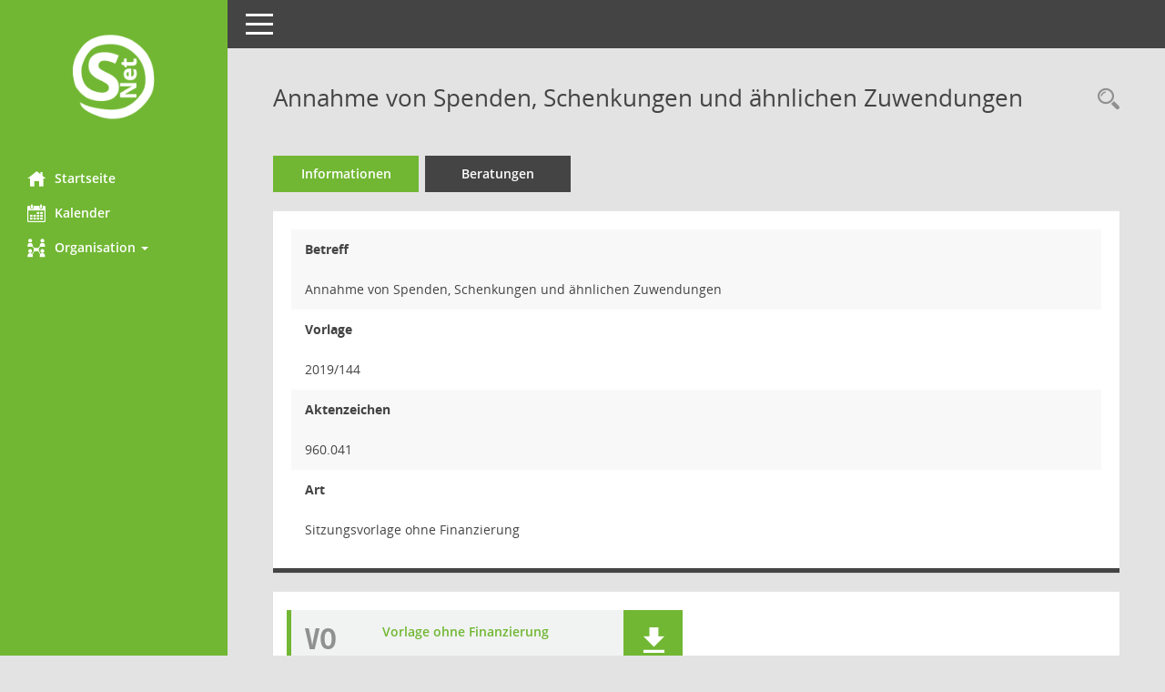

--- FILE ---
content_type: text/html; charset=UTF-8
request_url: https://service.wangen.de/buergerinfo/vo0050.php?__kvonr=2557
body_size: 9577
content:
<!DOCTYPE html><html lang="de"  x-ms-format-detection="none"><head><meta charset="utf-8"><meta http-equiv="X-UA-Compatible" content="IE=edge"><meta name="viewport" content="width=device-width, initial-scale=1"><meta name="description" content="Diese Seite zeigt die Detailinformationen zu einer Vorlage an. Neben allgemeinen Informationen und Dokumenten wird die Beratungsfolge der Vorlage dargestellt."><meta name="author" content="Somacos GmbH & Co. KG,https://www.somacos.de, SessionNet Version 5.1.0 bi (Layout 5)"><meta name="sessionnet" content="V:050100"/><link rel="shortcut icon" href="im/browser.ico" type="image/x-icon"/><link rel="apple-touch-icon" href="im/somacos57.png" /><link rel="help" href="yhelp1.php" title="Hilfe" /><link rel="start" href="info.php" title="Startseite" /><title>SessionNet | Annahme von Spenden, Schenkungen und &auml;hnlichen Zuwendungen</title>
<script>var smcGLOBAL_FUNCTION_STATUS_LOGON = 1;var smcStatus_Logon = false;</script>
<script src="kwjavascript.js"></script><script src="yjavascript.js"></script><script src="js/shopjavascript.js"></script><meta name="format-detection" content="telephone=no, date=no, address=no, email=no" /><link href="css/styles5b.css" rel="stylesheet"><link href="css/styles5_3.css" rel="stylesheet"><link id="smcglobalprintstyles" rel="stylesheet" type="text/css" media="print" href="css/styles5print.css"><link href="css/responsive.css" rel="stylesheet"><!--[if lt IE 9]>
    <script src="js/smchtml5shiv.min.js"></script>
	<script src="js/smcrespond.min.js"></script>
<![endif]-->
</head><body id="smc_body" class="smc-body" >
<!-- #wrapper --><div id="wrapper" class="smclayout smc_page_vo0050_layout"><!-- Sidebar smcnav --><div id="sidebar-wrapper" class="smcnav smc-print-not"><div class="logo"><a href="info.php" title="Hier gelangen Sie zur Startseite dieser Webanwendung. " class="" ><img src="im/logo_net_l5.png" class="img-responsive smc-img-logo" alt="Logo" /></a></div><ul id="sidebar-nav" class="nav nav-pills nav-stacked"><li class="smc-nav-online"><a href="info.php?smcnavgroup=0" title="Hier gelangen Sie zur Startseite dieser Webanwendung. " class="smcmenu1 smc-ct1" ><i class="smc smc-home"></i>Startseite</a></li> <li class="smc-nav-online"><a href="si0040.php?smcnavgroup=0" title="Diese Seite enth&auml;lt eine kalendarische &Uuml;bersicht der Sitzungstermine f&uuml;r einen Monat. " class="smcmenu1 smc-ct1" ><i class="smc smc-calendar"></i>Kalender</a></li> <li class="smc-nav-online"><a aria-expanded="false" role="button" data-toggle="collapse" data-target="#smc_nav_group_sub_org" id="smc_nav_group_org" href="#"><span><i class="smc smc-network-connection"></i>Organisation</span> <span class="caret"></span></a><ul class="nav collapse" role="menu" id="smc_nav_group_sub_org" aria-labelledby="smc_nav_group_org"><li class="smc-nav-link"><a href="kp0041.php" title="Diese Seite listet die Personen, die im Sitzungsdienst als Mitglieder registriert sind, auf. Als Filter dienen neben den Anfangsbuchstaben der Nachnamen die Zeitr&auml;ume. " class="" >Mandatstr&auml;ger</a></li><li class="smc-nav-link"><a href="gr0040.php" title="Diese Seite zeigt eine Liste der Gremien, f&uuml;r die im Sitzungsdienst Informationen verwaltet werden. Als Filter stehen die Zeitr&auml;ume zur Verf&uuml;gung. " class="" >Gremien</a></li></ul></li>
</ul><!-- /Sidebar ende smcnav mandatos --></div>
<!-- page-content-wrapper --><div id="page-content-wrapper">
<nav id="top-bar" class="navbar navbar-inverse"><div id="menu-toggle" class="collapsed"><span class="sr-only">Toggle navigation</span><span class="icon-bar"></span><span class="icon-bar"></span><span class="icon-bar"></span></div><ul class="nav navbar-nav navbar-right">

</ul></nav>

<div class="page-title"><ul class="nav nav-pills smc-nav-actions pull-right smc-print-not"><li><a href="vo0040.php" title="Recherche anzeigen " class="" ><i class="smc smc-magnifier"></i><span class="smchidden">Rechercheauswahl</span></a></li></ul><h1 class="smc_h1">Annahme von Spenden, Schenkungen und &auml;hnlichen Zuwendungen</h1></div>

<!-- page-content-2 --><div id="page-content">
<!-- register --><ul class="nav nav-tabs smcnoprint" id="smcregister" role="tablist">
<li role="presentation" class="active smc-ct1"><a href="vo0050.php?__kvonr=2557" title="Informationen " class="" >Informationen</a></li><li role="presentation"><a href="vo0053.php?__kvonr=2557" title="Beratungen " class="" >Beratungen</a></li>
</ul><!-- /register -->
<!-- meta-row --><div class="row">

<!-- container-full --><div class="col-md-12">
<!-- container-data-2 -->
<!-- container-data-simple --><div class="panel panel-default smcbox"><div class="panel-body"><div class="smcboxcontent panel-body-padding">
<!-- table-responsive --><div id="smc_page_vo0050_contenttable1" class="smc-table smc-table-striped smccontenttable smc_page_vo0050_contenttable">
<!-- tr-responsive-1 --><div class="smc-table-row"><div class="smc-table-cell smc-cell-head vobetr_title">Betreff</div><div class="smc-table-cell vobetr">Annahme von Spenden, Schenkungen und ähnlichen Zuwendungen</div>
</div><!-- /tr-responsive -->
<!-- tr-responsive-1 --><div class="smc-table-row"><div class="smc-table-cell smc-cell-head voname_title">Vorlage</div><div class="smc-table-cell voname">2019/144</div>
</div><!-- /tr-responsive -->
<!-- tr-responsive-1 --><div class="smc-table-row"><div class="smc-table-cell smc-cell-head voakz_title">Aktenzeichen</div><div class="smc-table-cell voakz">960.041</div>
</div><!-- /tr-responsive -->
<!-- tr-responsive-1 --><div class="smc-table-row"><div class="smc-table-cell smc-cell-head vovaname_title">Art</div><div class="smc-table-cell vovaname">Sitzungsvorlage ohne Finanzierung</div>
</div><!-- /tr-responsive -->
</div><!-- /table-responsive -->
</div></div></div><!-- /container-data -->
<!--d1--></div><!-- /meta -->
<!-- container-full --><div class="col-md-12">
<!-- container-data-3 -->
<!-- container-data-simple --><div class="panel panel-default smc-print-not smcbox"><div class="panel-body"><div class="smcboxcontent panel-body-padding">
<!-- box-doc-9 --><div class="row smc-documents smc-print-not">
<!-- block-databox-functions --><div id="smcy00090000035034" class="col-lg-6 smc-doc-element smc-doc-icon-3"><div id="smcb00090000035034" class="smc-xxdat smc-new smc-box-type-1 debug-A"><div class="smc smc-doc-icon"><i class="smc smc-doc-dakurz smc-doc-dakurz-1 smc-doc-symbol  smc_field_danr_2" title="Dokument: Vorlage ohne Finanzierung">VO</i></div><div class="smc-doc-content smc-doc-fct-1"><div id="smcg00090000035034"  class="smc-action-group smc-action-group-lg pull-right" role="group"><a href="getfile.php?id=35034&type=do" title="Dokument Download " class="btn btn-blue" id="smcs00090000035034" ><i class="smc smc-download"></i></a></div><!-- block-dataelement-simple --><h4><a href="getfile.php?id=35034&type=do" title="Dokument Download " class="smc-text-right-991" >Vorlage ohne Finanzierung</a></h4></div></div>
</div><!-- /block-databox-functions -->
<!--SMCPHDOCFCT--></div><!-- /box-doc -->
</div></div></div><!-- /container-data -->
<!--d1--></div><!-- /meta -->
</div><!-- /meta-row -->

<footer><div id="smcmenubottom" title="Diese Men&uuml;leiste enth&auml;lt Funktionen f&uuml;r die Steuerung der aktuellen Seite."><ul class="list-inline"><li><i class="fa fa-clock-o"></i>&nbsp;letzte &Auml;nderung:&nbsp;21.01.2022 10:02:04</li></ul></div><div id="smcsomacosinfo" class="text-right"><span lang="en">Software: </span><a href="https://somacos.de/loesungen/sitzungsmanagement/session/" class="smc-link-normal" target="_blank" title="Zum Hersteller dieser Sitzungsdienst-Software: Somacos GmbH &amp; Co. KG - in einem neuen Browserfenster">Sitzungsdienst</a>&nbsp;<a href="https://somacos.de/loesungen/sitzungsmanagement/session/" class="smc-link-normal" target="_blank" title="Zum Hersteller dieser Sitzungsdienst-Software: Somacos GmbH &amp; Co. KG - in einem neuen Browserfenster"><span lang="en">Session</span></a></div></footer>
</div><!-- /page-content -->
</div><!-- /page-content-wrapper -->
</div><!-- /wrapper -->
<script src="js/smcjquery_min.js?v=2.2.4"></script>
<script src="js/smcbootstrap.js"></script>
<script src="js/smcmvc1.js"></script>		<!-- Menu Toggle Script -->
		<script>
		//Menu Toggle Script Variante "Nav bei < 991 dynamisch" (2):
		$("#menu-toggle").click(function (e) {
			    e.preventDefault();
			    //alert('toggled');
			    $("#wrapper").toggleClass("toggled");
		});
			    //490 RL/JR 20170824:
			    document.addEventListener('DOMContentLoaded', function () {
				        $(window).on('resize', updateToggle);
				        updateToggle();
			    });
		    function updateToggle() {
			        if ($(window).width() < 991) {
				            $('#wrapper').addClass('toggled');
			        }
		    }
		    function runToggle() {
			        //491 Einklappen erzwingen:
			        //alert('runtoggle 2');
			        $('#wrapper').addClass('toggled');
		    }
		</script>

<script>
function smcIsWriteUserSettings(){return false;}function smcGlobal_WRITEDB_MYTAGS_ALLOCATION(){return 801;}function smcGlobal_WRITEDB_MYTAGS_ALLOCATION_DELETE(){return 802;}function smcGlobalPENR(){return -3;}function smcGlobalPNID(){return 0;}function smcGlobal_WRITEDB_BOXPROPERTY(){return 3;}function smcGlobal_WRITEDB_UB_1(){return 700;}function smcGlobalGKI2(){return '321889797';}function smcGlobalSMCLAYOUT(){return 'wrapper';}function smcGlobal_AJAX_KEINRECHT(){return 'ajax.0';}function smcGlobalDebug(){return false;}
</script>
</body></html>